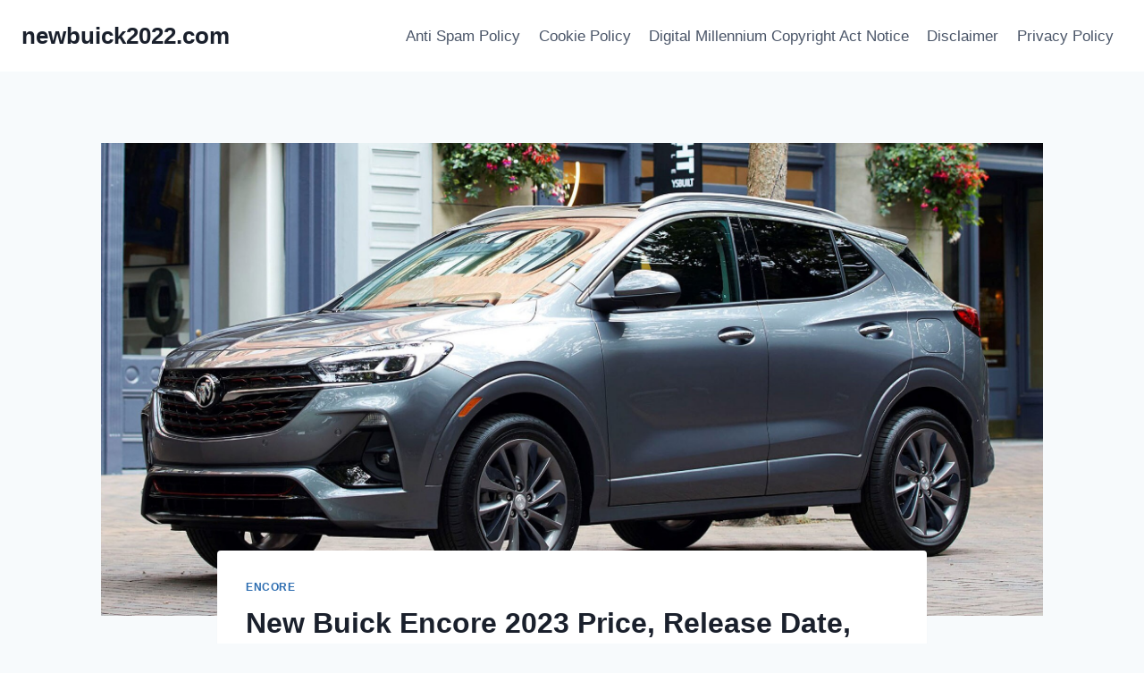

--- FILE ---
content_type: text/html; charset=UTF-8
request_url: https://newbuick2022.com/new-buick-encore-2023-price-release-date/
body_size: 16726
content:
<!doctype html>
<html lang="en-US" prefix="og: https://ogp.me/ns#" class="no-js" itemtype="https://schema.org/Blog" itemscope>
<head>
	<meta charset="UTF-8">
	<meta name="viewport" content="width=device-width, initial-scale=1, minimum-scale=1">
	
<!-- Search Engine Optimization by Rank Math - https://rankmath.com/ -->
<title>New Buick Encore 2023 Price, Release Date, Dimensions - newbuick2022.com</title>
<meta name="description" content="New Buick Encore 2023 Price, Release Date, Dimensions - The New Buick Encore 2023 Offered in before talked about two effectively-well toned adaptations, the"/>
<meta name="robots" content="index, follow, max-snippet:-1, max-video-preview:-1, max-image-preview:large"/>
<link rel="canonical" href="https://newbuick2022.com/new-buick-encore-2023-price-release-date/" />
<meta property="og:locale" content="en_US" />
<meta property="og:type" content="article" />
<meta property="og:title" content="New Buick Encore 2023 Price, Release Date, Dimensions" />
<meta property="og:description" content="New Buick Encore 2023 Price, Release Date, Dimensions - The New Buick Encore 2023 Offered in before talked about two effectively-well toned adaptations, the" />
<meta property="og:url" content="https://newbuick2022.com/new-buick-encore-2023-price-release-date/" />
<meta property="og:site_name" content="newbuick2022.com" />
<meta property="article:tag" content="buick Encore 2023 Awd" />
<meta property="article:tag" content="buick Encore 2023 Changes" />
<meta property="article:tag" content="buick Encore 2023 Colors" />
<meta property="article:tag" content="buick Encore 2023 Coupe" />
<meta property="article:tag" content="buick Encore 2023 Dimensions" />
<meta property="article:tag" content="buick Encore 2023 Engine" />
<meta property="article:tag" content="buick Encore 2023 For Sale" />
<meta property="article:tag" content="buick Encore 2023 Fuel Economy" />
<meta property="article:tag" content="buick Encore 2023 Gx" />
<meta property="article:tag" content="buick Encore 2023 Horsepower" />
<meta property="article:tag" content="buick Encore 2023 Hybrid" />
<meta property="article:tag" content="buick Encore 2023 Interior" />
<meta property="article:tag" content="buick Encore 2023 Price" />
<meta property="article:tag" content="buick Encore 2023 Release Date" />
<meta property="article:tag" content="buick Encore 2023 Reviews" />
<meta property="article:section" content="Encore" />
<meta property="og:image" content="https://newbuick2022.com/wp-content/uploads/2021/08/New-Buick-Encore-2023-Exterior.png" />
<meta property="og:image:secure_url" content="https://newbuick2022.com/wp-content/uploads/2021/08/New-Buick-Encore-2023-Exterior.png" />
<meta property="og:image:width" content="1086" />
<meta property="og:image:height" content="604" />
<meta property="og:image:alt" content="New Buick Encore 2023 Exterior" />
<meta property="og:image:type" content="image/png" />
<meta property="article:published_time" content="2024-07-08T04:29:38+00:00" />
<meta name="twitter:card" content="summary_large_image" />
<meta name="twitter:title" content="New Buick Encore 2023 Price, Release Date, Dimensions" />
<meta name="twitter:description" content="New Buick Encore 2023 Price, Release Date, Dimensions - The New Buick Encore 2023 Offered in before talked about two effectively-well toned adaptations, the" />
<meta name="twitter:image" content="https://newbuick2022.com/wp-content/uploads/2021/08/New-Buick-Encore-2023-Exterior.png" />
<meta name="twitter:label1" content="Written by" />
<meta name="twitter:data1" content="Cecelia H. Carney" />
<meta name="twitter:label2" content="Time to read" />
<meta name="twitter:data2" content="4 minutes" />
<script type="application/ld+json" class="rank-math-schema">{"@context":"https://schema.org","@graph":[{"@type":["Person","Organization"],"@id":"https://newbuick2022.com/#person","name":"gugun"},{"@type":"WebSite","@id":"https://newbuick2022.com/#website","url":"https://newbuick2022.com","name":"gugun","publisher":{"@id":"https://newbuick2022.com/#person"},"inLanguage":"en-US"},{"@type":"ImageObject","@id":"https://newbuick2022.com/wp-content/uploads/2021/08/New-Buick-Encore-2023-Exterior.png","url":"https://newbuick2022.com/wp-content/uploads/2021/08/New-Buick-Encore-2023-Exterior.png","width":"1086","height":"604","caption":"New Buick Encore 2023 Exterior","inLanguage":"en-US"},{"@type":"WebPage","@id":"https://newbuick2022.com/new-buick-encore-2023-price-release-date/#webpage","url":"https://newbuick2022.com/new-buick-encore-2023-price-release-date/","name":"New Buick Encore 2023 Price, Release Date, Dimensions - newbuick2022.com","datePublished":"2024-07-08T04:29:38+00:00","dateModified":"2024-07-08T04:29:38+00:00","isPartOf":{"@id":"https://newbuick2022.com/#website"},"primaryImageOfPage":{"@id":"https://newbuick2022.com/wp-content/uploads/2021/08/New-Buick-Encore-2023-Exterior.png"},"inLanguage":"en-US"},{"@type":"Person","@id":"https://newbuick2022.com/author/gugun/","name":"Cecelia H. Carney","url":"https://newbuick2022.com/author/gugun/","image":{"@type":"ImageObject","@id":"https://secure.gravatar.com/avatar/a7f16a8b3dfa59e9c54e20ba31f0034cbd3841e23a8841bce25b7966ece6a5bc?s=96&amp;d=mm&amp;r=g","url":"https://secure.gravatar.com/avatar/a7f16a8b3dfa59e9c54e20ba31f0034cbd3841e23a8841bce25b7966ece6a5bc?s=96&amp;d=mm&amp;r=g","caption":"Cecelia H. Carney","inLanguage":"en-US"}},{"@type":"BlogPosting","headline":"New Buick Encore 2023 Price, Release Date, Dimensions - newbuick2022.com","keywords":"New Buick Encore 2023","datePublished":"2024-07-08T04:29:38+00:00","dateModified":"2024-07-08T04:29:38+00:00","articleSection":"Encore","author":{"@id":"https://newbuick2022.com/author/gugun/","name":"Cecelia H. Carney"},"publisher":{"@id":"https://newbuick2022.com/#person"},"description":"New Buick Encore 2023 Price, Release Date, Dimensions - The New Buick Encore 2023 Offered in before talked about two effectively-well toned adaptations, the","name":"New Buick Encore 2023 Price, Release Date, Dimensions - newbuick2022.com","@id":"https://newbuick2022.com/new-buick-encore-2023-price-release-date/#richSnippet","isPartOf":{"@id":"https://newbuick2022.com/new-buick-encore-2023-price-release-date/#webpage"},"image":{"@id":"https://newbuick2022.com/wp-content/uploads/2021/08/New-Buick-Encore-2023-Exterior.png"},"inLanguage":"en-US","mainEntityOfPage":{"@id":"https://newbuick2022.com/new-buick-encore-2023-price-release-date/#webpage"}}]}</script>
<!-- /Rank Math WordPress SEO plugin -->

<link rel="alternate" type="application/rss+xml" title="newbuick2022.com &raquo; Feed" href="https://newbuick2022.com/feed/" />
<link rel="alternate" type="application/rss+xml" title="newbuick2022.com &raquo; Comments Feed" href="https://newbuick2022.com/comments/feed/" />
			<script>document.documentElement.classList.remove( 'no-js' );</script>
			<link rel="alternate" type="application/rss+xml" title="newbuick2022.com &raquo; New Buick Encore 2023 Price, Release Date, Dimensions Comments Feed" href="https://newbuick2022.com/new-buick-encore-2023-price-release-date/feed/" />
<link rel="alternate" title="oEmbed (JSON)" type="application/json+oembed" href="https://newbuick2022.com/wp-json/oembed/1.0/embed?url=https%3A%2F%2Fnewbuick2022.com%2Fnew-buick-encore-2023-price-release-date%2F" />
<link rel="alternate" title="oEmbed (XML)" type="text/xml+oembed" href="https://newbuick2022.com/wp-json/oembed/1.0/embed?url=https%3A%2F%2Fnewbuick2022.com%2Fnew-buick-encore-2023-price-release-date%2F&#038;format=xml" />
<style id='wp-img-auto-sizes-contain-inline-css'>
img:is([sizes=auto i],[sizes^="auto," i]){contain-intrinsic-size:3000px 1500px}
/*# sourceURL=wp-img-auto-sizes-contain-inline-css */
</style>
<style id='wp-emoji-styles-inline-css'>

	img.wp-smiley, img.emoji {
		display: inline !important;
		border: none !important;
		box-shadow: none !important;
		height: 1em !important;
		width: 1em !important;
		margin: 0 0.07em !important;
		vertical-align: -0.1em !important;
		background: none !important;
		padding: 0 !important;
	}
/*# sourceURL=wp-emoji-styles-inline-css */
</style>
<link rel='stylesheet' id='ez-toc-css' href='https://newbuick2022.com/wp-content/plugins/easy-table-of-contents/assets/css/screen.min.css?ver=2.0.79.2' media='all' />
<style id='ez-toc-inline-css'>
div#ez-toc-container .ez-toc-title {font-size: 120%;}div#ez-toc-container .ez-toc-title {font-weight: 500;}div#ez-toc-container ul li , div#ez-toc-container ul li a {font-size: 95%;}div#ez-toc-container ul li , div#ez-toc-container ul li a {font-weight: 500;}div#ez-toc-container nav ul ul li {font-size: 90%;}.ez-toc-box-title {font-weight: bold; margin-bottom: 10px; text-align: center; text-transform: uppercase; letter-spacing: 1px; color: #666; padding-bottom: 5px;position:absolute;top:-4%;left:5%;background-color: inherit;transition: top 0.3s ease;}.ez-toc-box-title.toc-closed {top:-25%;}
.ez-toc-container-direction {direction: ltr;}.ez-toc-counter ul{counter-reset: item ;}.ez-toc-counter nav ul li a::before {content: counters(item, '.', decimal) '. ';display: inline-block;counter-increment: item;flex-grow: 0;flex-shrink: 0;margin-right: .2em; float: left; }.ez-toc-widget-direction {direction: ltr;}.ez-toc-widget-container ul{counter-reset: item ;}.ez-toc-widget-container nav ul li a::before {content: counters(item, '.', decimal) '. ';display: inline-block;counter-increment: item;flex-grow: 0;flex-shrink: 0;margin-right: .2em; float: left; }
/*# sourceURL=ez-toc-inline-css */
</style>
<link rel='stylesheet' id='kadence-global-css' href='https://newbuick2022.com/wp-content/themes/kadence/assets/css/global.min.css?ver=1.2.27' media='all' />
<style id='kadence-global-inline-css'>
/* Kadence Base CSS */
:root{--global-palette1:#2B6CB0;--global-palette2:#215387;--global-palette3:#1A202C;--global-palette4:#2D3748;--global-palette5:#4A5568;--global-palette6:#718096;--global-palette7:#EDF2F7;--global-palette8:#F7FAFC;--global-palette9:#ffffff;--global-palette9rgb:255, 255, 255;--global-palette-highlight:var(--global-palette1);--global-palette-highlight-alt:var(--global-palette2);--global-palette-highlight-alt2:var(--global-palette9);--global-palette-btn-bg:var(--global-palette1);--global-palette-btn-bg-hover:var(--global-palette2);--global-palette-btn:var(--global-palette9);--global-palette-btn-hover:var(--global-palette9);--global-body-font-family:-apple-system,BlinkMacSystemFont,"Segoe UI",Roboto,Oxygen-Sans,Ubuntu,Cantarell,"Helvetica Neue",sans-serif, "Apple Color Emoji", "Segoe UI Emoji", "Segoe UI Symbol";--global-heading-font-family:inherit;--global-primary-nav-font-family:inherit;--global-fallback-font:sans-serif;--global-display-fallback-font:sans-serif;--global-content-width:1290px;--global-content-wide-width:calc(1290px + 230px);--global-content-narrow-width:842px;--global-content-edge-padding:1.5rem;--global-content-boxed-padding:2rem;--global-calc-content-width:calc(1290px - var(--global-content-edge-padding) - var(--global-content-edge-padding) );--wp--style--global--content-size:var(--global-calc-content-width);}.wp-site-blocks{--global-vw:calc( 100vw - ( 0.5 * var(--scrollbar-offset)));}body{background:var(--global-palette8);}body, input, select, optgroup, textarea{font-weight:400;font-size:17px;line-height:1.6;font-family:var(--global-body-font-family);color:var(--global-palette4);}.content-bg, body.content-style-unboxed .site{background:var(--global-palette9);}h1,h2,h3,h4,h5,h6{font-family:var(--global-heading-font-family);}h1{font-weight:700;font-size:32px;line-height:1.5;color:var(--global-palette3);}h2{font-weight:700;font-size:28px;line-height:1.5;color:var(--global-palette3);}h3{font-weight:700;font-size:24px;line-height:1.5;color:var(--global-palette3);}h4{font-weight:700;font-size:22px;line-height:1.5;color:var(--global-palette4);}h5{font-weight:700;font-size:20px;line-height:1.5;color:var(--global-palette4);}h6{font-weight:700;font-size:18px;line-height:1.5;color:var(--global-palette5);}.entry-hero .kadence-breadcrumbs{max-width:1290px;}.site-container, .site-header-row-layout-contained, .site-footer-row-layout-contained, .entry-hero-layout-contained, .comments-area, .alignfull > .wp-block-cover__inner-container, .alignwide > .wp-block-cover__inner-container{max-width:var(--global-content-width);}.content-width-narrow .content-container.site-container, .content-width-narrow .hero-container.site-container{max-width:var(--global-content-narrow-width);}@media all and (min-width: 1520px){.wp-site-blocks .content-container  .alignwide{margin-left:-115px;margin-right:-115px;width:unset;max-width:unset;}}@media all and (min-width: 1102px){.content-width-narrow .wp-site-blocks .content-container .alignwide{margin-left:-130px;margin-right:-130px;width:unset;max-width:unset;}}.content-style-boxed .wp-site-blocks .entry-content .alignwide{margin-left:calc( -1 * var( --global-content-boxed-padding ) );margin-right:calc( -1 * var( --global-content-boxed-padding ) );}.content-area{margin-top:5rem;margin-bottom:5rem;}@media all and (max-width: 1024px){.content-area{margin-top:3rem;margin-bottom:3rem;}}@media all and (max-width: 767px){.content-area{margin-top:2rem;margin-bottom:2rem;}}@media all and (max-width: 1024px){:root{--global-content-boxed-padding:2rem;}}@media all and (max-width: 767px){:root{--global-content-boxed-padding:1.5rem;}}.entry-content-wrap{padding:2rem;}@media all and (max-width: 1024px){.entry-content-wrap{padding:2rem;}}@media all and (max-width: 767px){.entry-content-wrap{padding:1.5rem;}}.entry.single-entry{box-shadow:0px 15px 15px -10px rgba(0,0,0,0.05);}.entry.loop-entry{box-shadow:0px 15px 15px -10px rgba(0,0,0,0.05);}.loop-entry .entry-content-wrap{padding:2rem;}@media all and (max-width: 1024px){.loop-entry .entry-content-wrap{padding:2rem;}}@media all and (max-width: 767px){.loop-entry .entry-content-wrap{padding:1.5rem;}}button, .button, .wp-block-button__link, input[type="button"], input[type="reset"], input[type="submit"], .fl-button, .elementor-button-wrapper .elementor-button, .wc-block-components-checkout-place-order-button, .wc-block-cart__submit{box-shadow:0px 0px 0px -7px rgba(0,0,0,0);}button:hover, button:focus, button:active, .button:hover, .button:focus, .button:active, .wp-block-button__link:hover, .wp-block-button__link:focus, .wp-block-button__link:active, input[type="button"]:hover, input[type="button"]:focus, input[type="button"]:active, input[type="reset"]:hover, input[type="reset"]:focus, input[type="reset"]:active, input[type="submit"]:hover, input[type="submit"]:focus, input[type="submit"]:active, .elementor-button-wrapper .elementor-button:hover, .elementor-button-wrapper .elementor-button:focus, .elementor-button-wrapper .elementor-button:active, .wc-block-cart__submit:hover{box-shadow:0px 15px 25px -7px rgba(0,0,0,0.1);}.kb-button.kb-btn-global-outline.kb-btn-global-inherit{padding-top:calc(px - 2px);padding-right:calc(px - 2px);padding-bottom:calc(px - 2px);padding-left:calc(px - 2px);}@media all and (min-width: 1025px){.transparent-header .entry-hero .entry-hero-container-inner{padding-top:80px;}}@media all and (max-width: 1024px){.mobile-transparent-header .entry-hero .entry-hero-container-inner{padding-top:80px;}}@media all and (max-width: 767px){.mobile-transparent-header .entry-hero .entry-hero-container-inner{padding-top:80px;}}.entry-hero.post-hero-section .entry-header{min-height:200px;}
/* Kadence Header CSS */
@media all and (max-width: 1024px){.mobile-transparent-header #masthead{position:absolute;left:0px;right:0px;z-index:100;}.kadence-scrollbar-fixer.mobile-transparent-header #masthead{right:var(--scrollbar-offset,0);}.mobile-transparent-header #masthead, .mobile-transparent-header .site-top-header-wrap .site-header-row-container-inner, .mobile-transparent-header .site-main-header-wrap .site-header-row-container-inner, .mobile-transparent-header .site-bottom-header-wrap .site-header-row-container-inner{background:transparent;}.site-header-row-tablet-layout-fullwidth, .site-header-row-tablet-layout-standard{padding:0px;}}@media all and (min-width: 1025px){.transparent-header #masthead{position:absolute;left:0px;right:0px;z-index:100;}.transparent-header.kadence-scrollbar-fixer #masthead{right:var(--scrollbar-offset,0);}.transparent-header #masthead, .transparent-header .site-top-header-wrap .site-header-row-container-inner, .transparent-header .site-main-header-wrap .site-header-row-container-inner, .transparent-header .site-bottom-header-wrap .site-header-row-container-inner{background:transparent;}}.site-branding{padding:0px 0px 0px 0px;}.site-branding .site-title{font-weight:700;font-size:26px;line-height:1.2;color:var(--global-palette3);}#masthead, #masthead .kadence-sticky-header.item-is-fixed:not(.item-at-start):not(.site-header-row-container):not(.site-main-header-wrap), #masthead .kadence-sticky-header.item-is-fixed:not(.item-at-start) > .site-header-row-container-inner{background:#ffffff;}.site-main-header-inner-wrap{min-height:80px;}.header-navigation[class*="header-navigation-style-underline"] .header-menu-container.primary-menu-container>ul>li>a:after{width:calc( 100% - 1.2em);}.main-navigation .primary-menu-container > ul > li.menu-item > a{padding-left:calc(1.2em / 2);padding-right:calc(1.2em / 2);padding-top:0.6em;padding-bottom:0.6em;color:var(--global-palette5);}.main-navigation .primary-menu-container > ul > li.menu-item .dropdown-nav-special-toggle{right:calc(1.2em / 2);}.main-navigation .primary-menu-container > ul > li.menu-item > a:hover{color:var(--global-palette-highlight);}.main-navigation .primary-menu-container > ul > li.menu-item.current-menu-item > a{color:var(--global-palette3);}.header-navigation .header-menu-container ul ul.sub-menu, .header-navigation .header-menu-container ul ul.submenu{background:var(--global-palette3);box-shadow:0px 2px 13px 0px rgba(0,0,0,0.1);}.header-navigation .header-menu-container ul ul li.menu-item, .header-menu-container ul.menu > li.kadence-menu-mega-enabled > ul > li.menu-item > a{border-bottom:1px solid rgba(255,255,255,0.1);}.header-navigation .header-menu-container ul ul li.menu-item > a{width:200px;padding-top:1em;padding-bottom:1em;color:var(--global-palette8);font-size:12px;}.header-navigation .header-menu-container ul ul li.menu-item > a:hover{color:var(--global-palette9);background:var(--global-palette4);}.header-navigation .header-menu-container ul ul li.menu-item.current-menu-item > a{color:var(--global-palette9);background:var(--global-palette4);}.mobile-toggle-open-container .menu-toggle-open, .mobile-toggle-open-container .menu-toggle-open:focus{color:var(--global-palette5);padding:0.4em 0.6em 0.4em 0.6em;font-size:14px;}.mobile-toggle-open-container .menu-toggle-open.menu-toggle-style-bordered{border:1px solid currentColor;}.mobile-toggle-open-container .menu-toggle-open .menu-toggle-icon{font-size:20px;}.mobile-toggle-open-container .menu-toggle-open:hover, .mobile-toggle-open-container .menu-toggle-open:focus-visible{color:var(--global-palette-highlight);}.mobile-navigation ul li{font-size:14px;}.mobile-navigation ul li a{padding-top:1em;padding-bottom:1em;}.mobile-navigation ul li > a, .mobile-navigation ul li.menu-item-has-children > .drawer-nav-drop-wrap{color:var(--global-palette8);}.mobile-navigation ul li.current-menu-item > a, .mobile-navigation ul li.current-menu-item.menu-item-has-children > .drawer-nav-drop-wrap{color:var(--global-palette-highlight);}.mobile-navigation ul li.menu-item-has-children .drawer-nav-drop-wrap, .mobile-navigation ul li:not(.menu-item-has-children) a{border-bottom:1px solid rgba(255,255,255,0.1);}.mobile-navigation:not(.drawer-navigation-parent-toggle-true) ul li.menu-item-has-children .drawer-nav-drop-wrap button{border-left:1px solid rgba(255,255,255,0.1);}#mobile-drawer .drawer-header .drawer-toggle{padding:0.6em 0.15em 0.6em 0.15em;font-size:24px;}
/* Kadence Footer CSS */
.site-bottom-footer-inner-wrap{padding-top:30px;padding-bottom:30px;grid-column-gap:30px;}.site-bottom-footer-inner-wrap .widget{margin-bottom:30px;}.site-bottom-footer-inner-wrap .site-footer-section:not(:last-child):after{right:calc(-30px / 2);}
/*# sourceURL=kadence-global-inline-css */
</style>
<link rel='stylesheet' id='kadence-header-css' href='https://newbuick2022.com/wp-content/themes/kadence/assets/css/header.min.css?ver=1.2.27' media='all' />
<link rel='stylesheet' id='kadence-content-css' href='https://newbuick2022.com/wp-content/themes/kadence/assets/css/content.min.css?ver=1.2.27' media='all' />
<link rel='stylesheet' id='kadence-related-posts-css' href='https://newbuick2022.com/wp-content/themes/kadence/assets/css/related-posts.min.css?ver=1.2.27' media='all' />
<link rel='stylesheet' id='kad-splide-css' href='https://newbuick2022.com/wp-content/themes/kadence/assets/css/kadence-splide.min.css?ver=1.2.27' media='all' />
<link rel='stylesheet' id='kadence-footer-css' href='https://newbuick2022.com/wp-content/themes/kadence/assets/css/footer.min.css?ver=1.2.27' media='all' />
<link rel='stylesheet' id='kadence-rankmath-css' href='https://newbuick2022.com/wp-content/themes/kadence/assets/css/rankmath.min.css?ver=1.2.27' media='all' />
<script src="https://newbuick2022.com/wp-includes/js/jquery/jquery.min.js?ver=3.7.1" id="jquery-core-js"></script>
<script src="https://newbuick2022.com/wp-includes/js/jquery/jquery-migrate.min.js?ver=3.4.1" id="jquery-migrate-js"></script>
<script id="jquery-js-after">
jQuery(document).ready(function() {
	jQuery(".e850f02451e2247e996d8a6d57128b09").click(function() {
		jQuery.post(
			"https://newbuick2022.com/wp-admin/admin-ajax.php", {
				"action": "quick_adsense_onpost_ad_click",
				"quick_adsense_onpost_ad_index": jQuery(this).attr("data-index"),
				"quick_adsense_nonce": "5f431a7326",
			}, function(response) { }
		);
	});
});

//# sourceURL=jquery-js-after
</script>
<link rel="https://api.w.org/" href="https://newbuick2022.com/wp-json/" /><link rel="alternate" title="JSON" type="application/json" href="https://newbuick2022.com/wp-json/wp/v2/posts/962" /><link rel="EditURI" type="application/rsd+xml" title="RSD" href="https://newbuick2022.com/xmlrpc.php?rsd" />
<meta name="generator" content="WordPress 6.9" />
<link rel='shortlink' href='https://newbuick2022.com/?p=962' />
<meta name="msvalidate.01" content="92F91CB59BBF665B21DAB3105A461A2D" />


<meta name="google-site-verification" content="r6AbqiL5k3nkDoQWH5q5rPyk6NfiA5JmgBtm9uxPmXo" /><link rel="pingback" href="https://newbuick2022.com/xmlrpc.php"></head>

<body class="wp-singular post-template-default single single-post postid-962 single-format-standard wp-embed-responsive wp-theme-kadence footer-on-bottom hide-focus-outline link-style-standard content-title-style-normal content-width-narrow content-style-boxed content-vertical-padding-show non-transparent-header mobile-non-transparent-header">
<div id="wrapper" class="site wp-site-blocks">
			<a class="skip-link screen-reader-text scroll-ignore" href="#main">Skip to content</a>
		<header id="masthead" class="site-header" role="banner" itemtype="https://schema.org/WPHeader" itemscope>
	<div id="main-header" class="site-header-wrap">
		<div class="site-header-inner-wrap">
			<div class="site-header-upper-wrap">
				<div class="site-header-upper-inner-wrap">
					<div class="site-main-header-wrap site-header-row-container site-header-focus-item site-header-row-layout-standard" data-section="kadence_customizer_header_main">
	<div class="site-header-row-container-inner">
				<div class="site-container">
			<div class="site-main-header-inner-wrap site-header-row site-header-row-has-sides site-header-row-no-center">
									<div class="site-header-main-section-left site-header-section site-header-section-left">
						<div class="site-header-item site-header-focus-item" data-section="title_tagline">
	<div class="site-branding branding-layout-standard"><a class="brand" href="https://newbuick2022.com/" rel="home"><div class="site-title-wrap"><p class="site-title">newbuick2022.com</p></div></a></div></div><!-- data-section="title_tagline" -->
					</div>
																	<div class="site-header-main-section-right site-header-section site-header-section-right">
						<div class="site-header-item site-header-focus-item site-header-item-main-navigation header-navigation-layout-stretch-false header-navigation-layout-fill-stretch-false" data-section="kadence_customizer_primary_navigation">
	    <nav id="site-navigation" class="main-navigation header-navigation hover-to-open nav--toggle-sub header-navigation-style-standard header-navigation-dropdown-animation-none" role="navigation" aria-label="Primary Navigation">
            <div class="primary-menu-container header-menu-container">
    <ul id="primary-menu" class="menu"><li class="menu-item page-item-15"><a href="https://newbuick2022.com/anti-spam-policy/">Anti Spam Policy</a></li><li class="menu-item page-item-12"><a href="https://newbuick2022.com/cookie-policy/">Cookie Policy</a></li><li class="menu-item page-item-14"><a href="https://newbuick2022.com/digital-millennium-copyright-act-notice/">Digital Millennium Copyright Act Notice</a></li><li class="menu-item page-item-13"><a href="https://newbuick2022.com/disclaimer/">Disclaimer</a></li><li class="menu-item page-item-10"><a href="https://newbuick2022.com/privacy-policy/">Privacy Policy</a></li></ul>        </div>
    </nav><!-- #site-navigation -->
    </div><!-- data-section="primary_navigation" -->
					</div>
							</div>
		</div>
	</div>
</div>
				</div>
			</div>
					</div>
	</div>
	
<div id="mobile-header" class="site-mobile-header-wrap">
	<div class="site-header-inner-wrap">
		<div class="site-header-upper-wrap">
			<div class="site-header-upper-inner-wrap">
			<div class="site-main-header-wrap site-header-focus-item site-header-row-layout-standard site-header-row-tablet-layout-default site-header-row-mobile-layout-default ">
	<div class="site-header-row-container-inner">
		<div class="site-container">
			<div class="site-main-header-inner-wrap site-header-row site-header-row-has-sides site-header-row-no-center">
									<div class="site-header-main-section-left site-header-section site-header-section-left">
						<div class="site-header-item site-header-focus-item" data-section="title_tagline">
	<div class="site-branding mobile-site-branding branding-layout-standard branding-tablet-layout-inherit branding-mobile-layout-inherit"><a class="brand" href="https://newbuick2022.com/" rel="home"><div class="site-title-wrap"><div class="site-title vs-md-false">newbuick2022.com</div></div></a></div></div><!-- data-section="title_tagline" -->
					</div>
																	<div class="site-header-main-section-right site-header-section site-header-section-right">
						<div class="site-header-item site-header-focus-item site-header-item-navgation-popup-toggle" data-section="kadence_customizer_mobile_trigger">
		<div class="mobile-toggle-open-container">
						<button id="mobile-toggle" class="menu-toggle-open drawer-toggle menu-toggle-style-default" aria-label="Open menu" data-toggle-target="#mobile-drawer" data-toggle-body-class="showing-popup-drawer-from-right" aria-expanded="false" data-set-focus=".menu-toggle-close"
					>
						<span class="menu-toggle-icon"><span class="kadence-svg-iconset"><svg aria-hidden="true" class="kadence-svg-icon kadence-menu-svg" fill="currentColor" version="1.1" xmlns="http://www.w3.org/2000/svg" width="24" height="24" viewBox="0 0 24 24"><title>Toggle Menu</title><path d="M3 13h18c0.552 0 1-0.448 1-1s-0.448-1-1-1h-18c-0.552 0-1 0.448-1 1s0.448 1 1 1zM3 7h18c0.552 0 1-0.448 1-1s-0.448-1-1-1h-18c-0.552 0-1 0.448-1 1s0.448 1 1 1zM3 19h18c0.552 0 1-0.448 1-1s-0.448-1-1-1h-18c-0.552 0-1 0.448-1 1s0.448 1 1 1z"></path>
				</svg></span></span>
		</button>
	</div>
	</div><!-- data-section="mobile_trigger" -->
					</div>
							</div>
		</div>
	</div>
</div>
			</div>
		</div>
			</div>
</div>
</header><!-- #masthead -->

	<div id="inner-wrap" class="wrap kt-clear">
		<div id="primary" class="content-area">
	<div class="content-container site-container">
		<main id="main" class="site-main" role="main">
						<div class="content-wrap">
					<div class="post-thumbnail article-post-thumbnail kadence-thumbnail-position-behind alignwide kadence-thumbnail-ratio-2-3">
		<div class="post-thumbnail-inner">
			<img width="1086" height="604" src="https://newbuick2022.com/wp-content/uploads/2021/08/New-Buick-Encore-2023-Exterior.png" class="post-top-featured wp-post-image" alt="New Buick Encore 2023 Exterior" decoding="async" fetchpriority="high" srcset="https://newbuick2022.com/wp-content/uploads/2021/08/New-Buick-Encore-2023-Exterior.png 1086w, https://newbuick2022.com/wp-content/uploads/2021/08/New-Buick-Encore-2023-Exterior-300x167.png 300w, https://newbuick2022.com/wp-content/uploads/2021/08/New-Buick-Encore-2023-Exterior-1024x570.png 1024w, https://newbuick2022.com/wp-content/uploads/2021/08/New-Buick-Encore-2023-Exterior-768x427.png 768w" sizes="(max-width: 1086px) 100vw, 1086px" />		</div>
	</div><!-- .post-thumbnail -->
			<article id="post-962" class="entry content-bg single-entry post-962 post type-post status-publish format-standard has-post-thumbnail hentry category-encore tag-buick-encore-2023-awd tag-buick-encore-2023-changes tag-buick-encore-2023-colors tag-buick-encore-2023-coupe tag-buick-encore-2023-dimensions tag-buick-encore-2023-engine tag-buick-encore-2023-for-sale tag-buick-encore-2023-fuel-economy tag-buick-encore-2023-gx tag-buick-encore-2023-horsepower tag-buick-encore-2023-hybrid tag-buick-encore-2023-interior tag-buick-encore-2023-price tag-buick-encore-2023-release-date tag-buick-encore-2023-reviews">
	<div class="entry-content-wrap">
		<header class="entry-header post-title title-align-inherit title-tablet-align-inherit title-mobile-align-inherit">
			<div class="entry-taxonomies">
			<span class="category-links term-links category-style-normal">
				<a href="https://newbuick2022.com/category/encore/" rel="tag">Encore</a>			</span>
		</div><!-- .entry-taxonomies -->
		<h1 class="entry-title">New Buick Encore 2023 Price, Release Date, Dimensions</h1><div class="entry-meta entry-meta-divider-dot">
	<span class="posted-by"><span class="meta-label">By</span><span class="author vcard"><a class="url fn n" href="https://newbuick2022.com/author/gugun/">Cecelia H. Carney</a></span></span>					<span class="posted-on">
						<time class="entry-date published updated" datetime="2024-07-08T04:29:38+00:00" itemprop="dateModified">July 8, 2024</time>					</span>
					</div><!-- .entry-meta -->
</header><!-- .entry-header -->

<div class="entry-content single-content">
	<p style="text-align: justify;"><strong><a href="https://newbuick2022.com/" target="_blank" rel="noopener">New Buick Encore 2023 Price, Release Date, Dimensions</a></strong> &#8211; The New <strong>Buick Encore 2023</strong> Offered in before talked about two effectively-well toned adaptations, the actual 1SV and Wished for, selling price tag for these sorts of different out of an MSRP with $24,195 &#8211; $25,595. Typical about the reduce-lower setup, the powertrain section receives a little treatment method when using the 153-hp device getting squashed totally to make a pathway for your standard but usually underpowered 138 hp 1.4L turbocharged engine.</p>
<p style="text-align: justify;">Furthermore, the actual 2023 Buick Encore may very well be releasing onward collisions inform. Safety-II provides Apple CarPlay, wi-fi Android os operating system mobile phone Wise, and Sirius XM satellite send as regular. You will learn an original list of currently additional colorations and pieces, for instance, QuietTuning design, toughness moon-rooftop, premium Effectively carefully guided lighting factors, the outer lining of the experience-changing tires, and custom-made-manufactured and powerful use connection with a Buick infotainment procedure.</p>
<div id="ez-toc-container" class="ez-toc-v2_0_79_2 counter-hierarchy ez-toc-counter ez-toc-grey ez-toc-container-direction">
<p class="ez-toc-title" style="cursor:inherit">Table of Contents</p>
<label for="ez-toc-cssicon-toggle-item-69742eb49ad4d" class="ez-toc-cssicon-toggle-label"><span class=""><span class="eztoc-hide" style="display:none;">Toggle</span><span class="ez-toc-icon-toggle-span"><svg style="fill: #999;color:#999" xmlns="http://www.w3.org/2000/svg" class="list-377408" width="20px" height="20px" viewBox="0 0 24 24" fill="none"><path d="M6 6H4v2h2V6zm14 0H8v2h12V6zM4 11h2v2H4v-2zm16 0H8v2h12v-2zM4 16h2v2H4v-2zm16 0H8v2h12v-2z" fill="currentColor"></path></svg><svg style="fill: #999;color:#999" class="arrow-unsorted-368013" xmlns="http://www.w3.org/2000/svg" width="10px" height="10px" viewBox="0 0 24 24" version="1.2" baseProfile="tiny"><path d="M18.2 9.3l-6.2-6.3-6.2 6.3c-.2.2-.3.4-.3.7s.1.5.3.7c.2.2.4.3.7.3h11c.3 0 .5-.1.7-.3.2-.2.3-.5.3-.7s-.1-.5-.3-.7zM5.8 14.7l6.2 6.3 6.2-6.3c.2-.2.3-.5.3-.7s-.1-.5-.3-.7c-.2-.2-.4-.3-.7-.3h-11c-.3 0-.5.1-.7.3-.2.2-.3.5-.3.7s.1.5.3.7z"/></svg></span></span></label><input type="checkbox"  id="ez-toc-cssicon-toggle-item-69742eb49ad4d"  aria-label="Toggle" /><nav><ul class='ez-toc-list ez-toc-list-level-1 ' ><li class='ez-toc-page-1 ez-toc-heading-level-2'><a class="ez-toc-link ez-toc-heading-1" href="#New_Buick_Encore_2023_Redesign" >New Buick Encore 2023 Redesign</a><ul class='ez-toc-list-level-3' ><li class='ez-toc-heading-level-3'><a class="ez-toc-link ez-toc-heading-2" href="#Exterior_Design" >Exterior Design</a></li><li class='ez-toc-page-1 ez-toc-heading-level-3'><a class="ez-toc-link ez-toc-heading-3" href="#Interior_Design" >Interior Design</a></li></ul></li><li class='ez-toc-page-1 ez-toc-heading-level-2'><a class="ez-toc-link ez-toc-heading-4" href="#New_Buick_Encore_2023_Engine" >New Buick Encore 2023 Engine</a></li><li class='ez-toc-page-1 ez-toc-heading-level-2'><a class="ez-toc-link ez-toc-heading-5" href="#New_Buick_Encore_2023_Release_Date_And_Price" >New Buick Encore 2023 Release Date And Price</a></li></ul></nav></div>
<h2 style="text-align: justify;"><span class="ez-toc-section" id="New_Buick_Encore_2023_Redesign"></span>New Buick Encore 2023 Redesign<span class="ez-toc-section-end"></span></h2>
<h3 style="text-align: justify;"><span class="ez-toc-section" id="Exterior_Design"></span>Exterior Design<span class="ez-toc-section-end"></span></h3>
<p style="text-align: justify;">The Brand New <strong><a href="https://newbuick2022.com/new-buick-encore-2023-price-release-date-dimensions" target="_blank" rel="noopener">Buick Encore 2023</a></strong>, alongside the 2023 Encore GX, delivers the shutdown inside the small but a lot-essential exterior up-time period. The practical and developed exterior top-rated facet in your own 2023 Buick Encore, besides the physical fitness hood wrinkles, presents it a little bit modern-day feel, along with the different lighting, offers it an absolutely a lot more beautiful looks in comparison to its rivalry.</p>
<figure id="attachment_971" aria-describedby="caption-attachment-971" style="width: 700px" class="wp-caption aligncenter"><a href="https://newbuick2022.com/wp-content/uploads/2021/08/New-Buick-Encore-2023-Exterior.png"><img decoding="async" class="wp-image-971" src="https://newbuick2022.com/wp-content/uploads/2021/08/New-Buick-Encore-2023-Exterior.png" alt="New Buick Encore 2023 Exterior" width="700" height="389" srcset="https://newbuick2022.com/wp-content/uploads/2021/08/New-Buick-Encore-2023-Exterior.png 1086w, https://newbuick2022.com/wp-content/uploads/2021/08/New-Buick-Encore-2023-Exterior-300x167.png 300w, https://newbuick2022.com/wp-content/uploads/2021/08/New-Buick-Encore-2023-Exterior-1024x570.png 1024w, https://newbuick2022.com/wp-content/uploads/2021/08/New-Buick-Encore-2023-Exterior-768x427.png 768w" sizes="(max-width: 700px) 100vw, 700px" /></a><figcaption id="caption-attachment-971" class="wp-caption-text">New Buick Encore 2023 Exterior</figcaption></figure>
<p style="text-align: justify;">Particular abrasions and creases are a large crossover area, utilizing a continuous tough beltline that establishes straight for almost any rear steer clear of and world comprehensive web internet streaming inside the taillights. Put into that, after you provide the Process along with the Encore GX version because of the existing Sport Touring provides, you find the gloss-dim shaded taken care of rooftop and also desirable 18-ins gloss rims.</p>
<h3 style="text-align: justify;"><span class="ez-toc-section" id="Interior_Design"></span>Interior Design<span class="ez-toc-section-end"></span></h3>
<p style="text-align: justify;">The Brand New Buick Encore 2023 attracts lots of simple changes inside of it. Your 2023 Buick Encore items a higher-top quality standard dash dinner table region and interior place. Your interior cabin can be eye-catching, with all the seating getting over the adequate area to seating five standard-dimension created ups pleasantly. Despite the easiest wheelbase away from them, it will make a quality location in crossover principles.</p>
<figure id="attachment_970" aria-describedby="caption-attachment-970" style="width: 700px" class="wp-caption aligncenter"><a href="https://newbuick2022.com/wp-content/uploads/2021/08/New-Buick-Encore-2023-Interior.png"><img decoding="async" class="wp-image-970" src="https://newbuick2022.com/wp-content/uploads/2021/08/New-Buick-Encore-2023-Interior.png" alt="New Buick Encore 2023 Interior" width="700" height="346" srcset="https://newbuick2022.com/wp-content/uploads/2021/08/New-Buick-Encore-2023-Interior.png 1194w, https://newbuick2022.com/wp-content/uploads/2021/08/New-Buick-Encore-2023-Interior-300x148.png 300w, https://newbuick2022.com/wp-content/uploads/2021/08/New-Buick-Encore-2023-Interior-1024x506.png 1024w, https://newbuick2022.com/wp-content/uploads/2021/08/New-Buick-Encore-2023-Interior-768x379.png 768w" sizes="(max-width: 700px) 100vw, 700px" /></a><figcaption id="caption-attachment-970" class="wp-caption-text">New Buick Encore 2023 Interior</figcaption></figure>
<p style="text-align: justify;">With simply two trims this specific age total, the resting is usually draped in solely standard artificial leather material on each one of them, making use of the leading segment recliners, getting digitally changeable handles, so that as effectively, added to that, it gives hot manages, relating to this work all around.</p>
<p style="text-align: justify;">On the other hand, your 2023 Buick Encore promotions, in addition to the prior iterations&#8217; blunders, utilizing an impressive 8? diagonal Buick infotainment method, creating touchscreen technological innovation and music-triggered abilities.</p>
<h2 style="text-align: justify;"><span class="ez-toc-section" id="New_Buick_Encore_2023_Engine"></span>New Buick Encore 2023 Engine<span class="ez-toc-section-end"></span></h2>
<p style="text-align: justify;">The Brand New Buick Encore 2023 can happen provided with the only engine method offered for 2023, any 1.4L turbocharged engine that will churn out 138 hp as well as 148 lb-feet. Suitable levels <strong><a href="https://en.wikipedia.org/wiki/Torque" target="_blank" rel="noopener">torque</a> </strong>is conducted inside of the lessen rev audio and tunes class on their own around the banking account of your powerful turbocharged engine.</p>
<p style="text-align: justify;">Pick the Ideal clip, plus the standard 6-speed auto transmission, is much more than capable to mail out the majority of electricity for all from the rims to get an excessive velocity and impressive driving a vehicle a car familiarity with the Encore. The actual 2023 Buick Encore could get to 60 Miles per hour in the standstill in only 9. only a couple of occasions.</p>
<figure id="attachment_972" aria-describedby="caption-attachment-972" style="width: 700px" class="wp-caption aligncenter"><a href="https://newbuick2022.com/wp-content/uploads/2021/08/New-Buick-Encore-2023-Engine.png"><img loading="lazy" decoding="async" class="wp-image-972" src="https://newbuick2022.com/wp-content/uploads/2021/08/New-Buick-Encore-2023-Engine.png" alt="New Buick Encore 2023 Engine" width="700" height="431" srcset="https://newbuick2022.com/wp-content/uploads/2021/08/New-Buick-Encore-2023-Engine.png 975w, https://newbuick2022.com/wp-content/uploads/2021/08/New-Buick-Encore-2023-Engine-300x185.png 300w, https://newbuick2022.com/wp-content/uploads/2021/08/New-Buick-Encore-2023-Engine-768x473.png 768w, https://newbuick2022.com/wp-content/uploads/2021/08/New-Buick-Encore-2023-Engine-324x200.png 324w" sizes="auto, (max-width: 700px) 100vw, 700px" /></a><figcaption id="caption-attachment-972" class="wp-caption-text">New Buick Encore 2023 Engine</figcaption></figure>
<p style="text-align: justify;">Moreover, its activities have the same particular variety of braking strategies as with the 2023 assortment. It is 11.8-&#8221; entrance aspect portion braking plan rotors, as well as 10.6-ins lumbar region braking procedure rotors, are required to usher through the important 1.6-ton 2023 Buick Encore right into a determined standstill from 60 Miles per hour within just 126 feet.</p>
<p style="text-align: justify;">Regarding the excellent looking after opportunities like directing and suspensions create, Buick Encore will likely be obtaining close up employing an individual admittance revocation plus a stabilizer firm. Also, to deliver more personal-self confidence on icy, moist, or infrequent highways, Buick Encore was likely to assimilate and provide you with&#8217; Stabilitrak,&#8217; which in turn in a short time intervenes in the event its inner thoughts reject coaching.</p>
<h2 style="text-align: justify;"><span class="ez-toc-section" id="New_Buick_Encore_2023_Release_Date_And_Price"></span>New Buick Encore 2023 Release Date And Price<span class="ez-toc-section-end"></span></h2>
<p style="text-align: justify;">Are available all of your 12 months roughly 2023, Buick secures to squash its comprehensive sedan variety and have the Basic activities energy cars to operate the business. The New Buick Encore 2023 can be an On-Great deal now. Highly regarded via an MSRP of $24,195, the actual trims are lowered Bottom part levels and $25,595 Chosen difference. Offered in the same way FWD plus AWD (which rates an extra $600), a 2023 Encore gets to be a 1.4L turbocharged 138 hp-commence-up.</p>
<!--CusAds0-->
<div style="font-size: 0px; height: 0px; line-height: 0px; margin: 0; padding: 0; clear: both;"></div></div><!-- .entry-content -->
<footer class="entry-footer">
	<div class="entry-tags">
	<span class="tags-links">
		<span class="tags-label screen-reader-text">
			Post Tags:		</span>
		<a href=https://newbuick2022.com/tag/buick-encore-2023-awd/ title="buick Encore 2023 Awd" class="tag-link tag-item-buick-encore-2023-awd" rel="tag"><span class="tag-hash">#</span>buick Encore 2023 Awd</a><a href=https://newbuick2022.com/tag/buick-encore-2023-changes/ title="buick Encore 2023 Changes" class="tag-link tag-item-buick-encore-2023-changes" rel="tag"><span class="tag-hash">#</span>buick Encore 2023 Changes</a><a href=https://newbuick2022.com/tag/buick-encore-2023-colors/ title="buick Encore 2023 Colors" class="tag-link tag-item-buick-encore-2023-colors" rel="tag"><span class="tag-hash">#</span>buick Encore 2023 Colors</a><a href=https://newbuick2022.com/tag/buick-encore-2023-coupe/ title="buick Encore 2023 Coupe" class="tag-link tag-item-buick-encore-2023-coupe" rel="tag"><span class="tag-hash">#</span>buick Encore 2023 Coupe</a><a href=https://newbuick2022.com/tag/buick-encore-2023-dimensions/ title="buick Encore 2023 Dimensions" class="tag-link tag-item-buick-encore-2023-dimensions" rel="tag"><span class="tag-hash">#</span>buick Encore 2023 Dimensions</a><a href=https://newbuick2022.com/tag/buick-encore-2023-engine/ title="buick Encore 2023 Engine" class="tag-link tag-item-buick-encore-2023-engine" rel="tag"><span class="tag-hash">#</span>buick Encore 2023 Engine</a><a href=https://newbuick2022.com/tag/buick-encore-2023-for-sale/ title="buick Encore 2023 For Sale" class="tag-link tag-item-buick-encore-2023-for-sale" rel="tag"><span class="tag-hash">#</span>buick Encore 2023 For Sale</a><a href=https://newbuick2022.com/tag/buick-encore-2023-fuel-economy/ title="buick Encore 2023 Fuel Economy" class="tag-link tag-item-buick-encore-2023-fuel-economy" rel="tag"><span class="tag-hash">#</span>buick Encore 2023 Fuel Economy</a><a href=https://newbuick2022.com/tag/buick-encore-2023-gx/ title="buick Encore 2023 Gx" class="tag-link tag-item-buick-encore-2023-gx" rel="tag"><span class="tag-hash">#</span>buick Encore 2023 Gx</a><a href=https://newbuick2022.com/tag/buick-encore-2023-horsepower/ title="buick Encore 2023 Horsepower" class="tag-link tag-item-buick-encore-2023-horsepower" rel="tag"><span class="tag-hash">#</span>buick Encore 2023 Horsepower</a><a href=https://newbuick2022.com/tag/buick-encore-2023-hybrid/ title="buick Encore 2023 Hybrid" class="tag-link tag-item-buick-encore-2023-hybrid" rel="tag"><span class="tag-hash">#</span>buick Encore 2023 Hybrid</a><a href=https://newbuick2022.com/tag/buick-encore-2023-interior/ title="buick Encore 2023 Interior" class="tag-link tag-item-buick-encore-2023-interior" rel="tag"><span class="tag-hash">#</span>buick Encore 2023 Interior</a><a href=https://newbuick2022.com/tag/buick-encore-2023-price/ title="buick Encore 2023 Price" class="tag-link tag-item-buick-encore-2023-price" rel="tag"><span class="tag-hash">#</span>buick Encore 2023 Price</a><a href=https://newbuick2022.com/tag/buick-encore-2023-release-date/ title="buick Encore 2023 Release Date" class="tag-link tag-item-buick-encore-2023-release-date" rel="tag"><span class="tag-hash">#</span>buick Encore 2023 Release Date</a><a href=https://newbuick2022.com/tag/buick-encore-2023-reviews/ title="buick Encore 2023 Reviews" class="tag-link tag-item-buick-encore-2023-reviews" rel="tag"><span class="tag-hash">#</span>buick Encore 2023 Reviews</a>	</span>
</div><!-- .entry-tags -->
</footer><!-- .entry-footer -->
	</div>
</article><!-- #post-962 -->


	<nav class="navigation post-navigation" aria-label="Posts">
		<h2 class="screen-reader-text">Post navigation</h2>
		<div class="nav-links"><div class="nav-previous"><a href="https://newbuick2022.com/new-buick-enclave-2023-specs-colors-release-date/" rel="prev"><div class="post-navigation-sub"><small><span class="kadence-svg-iconset svg-baseline"><svg aria-hidden="true" class="kadence-svg-icon kadence-arrow-left-alt-svg" fill="currentColor" version="1.1" xmlns="http://www.w3.org/2000/svg" width="29" height="28" viewBox="0 0 29 28"><title>Previous</title><path d="M28 12.5v3c0 0.281-0.219 0.5-0.5 0.5h-19.5v3.5c0 0.203-0.109 0.375-0.297 0.453s-0.391 0.047-0.547-0.078l-6-5.469c-0.094-0.094-0.156-0.219-0.156-0.359v0c0-0.141 0.063-0.281 0.156-0.375l6-5.531c0.156-0.141 0.359-0.172 0.547-0.094 0.172 0.078 0.297 0.25 0.297 0.453v3.5h19.5c0.281 0 0.5 0.219 0.5 0.5z"></path>
				</svg></span>Previous</small></div>New Buick Enclave 2023 Specs, Colors, Release Date</a></div><div class="nav-next"><a href="https://newbuick2022.com/2025-buick-regal-tourx/" rel="next"><div class="post-navigation-sub"><small>Next<span class="kadence-svg-iconset svg-baseline"><svg aria-hidden="true" class="kadence-svg-icon kadence-arrow-right-alt-svg" fill="currentColor" version="1.1" xmlns="http://www.w3.org/2000/svg" width="27" height="28" viewBox="0 0 27 28"><title>Continue</title><path d="M27 13.953c0 0.141-0.063 0.281-0.156 0.375l-6 5.531c-0.156 0.141-0.359 0.172-0.547 0.094-0.172-0.078-0.297-0.25-0.297-0.453v-3.5h-19.5c-0.281 0-0.5-0.219-0.5-0.5v-3c0-0.281 0.219-0.5 0.5-0.5h19.5v-3.5c0-0.203 0.109-0.375 0.297-0.453s0.391-0.047 0.547 0.078l6 5.469c0.094 0.094 0.156 0.219 0.156 0.359v0z"></path>
				</svg></span></small></div>Unveiling the 2025 Buick Regal TourX: A Glimpse into the Future of Automotive Excellence</a></div></div>
	</nav>		<div class="entry-related alignfull entry-related-style-wide">
			<div class="entry-related-inner content-container site-container">
				<div class="entry-related-inner-content alignwide">
					<h2 class="entry-related-title">Similar Posts</h2>					<div class="entry-related-carousel kadence-slide-init splide" data-columns-xxl="3" data-columns-xl="3" data-columns-md="3" data-columns-sm="2" data-columns-xs="2" data-columns-ss="1" data-slider-anim-speed="400" data-slider-scroll="1" data-slider-dots="true" data-slider-arrows="true" data-slider-hover-pause="false" data-slider-auto="false" data-slider-speed="7000" data-slider-gutter="40" data-slider-loop="true" data-slider-next-label="Next" data-slider-slide-label="Posts" data-slider-prev-label="Previous">
						<div class="splide__track">
							<div class="splide__list grid-cols grid-sm-col-2 grid-lg-col-3">
								<div class="carousel-item splide__slide">
<article class="entry content-bg loop-entry post-3464 post type-post status-publish format-standard has-post-thumbnail hentry category-encore">
			<a class="post-thumbnail kadence-thumbnail-ratio-2-3" href="https://newbuick2022.com/new-2027-buick-encore-mpg/">
			<div class="post-thumbnail-inner">
				<img width="768" height="510" src="https://newbuick2022.com/wp-content/uploads/2025/04/2026-Buick-Encore-Review-768x510.jpg" class="attachment-medium_large size-medium_large wp-post-image" alt="New 2027 Buick Encore Features" decoding="async" loading="lazy" srcset="https://newbuick2022.com/wp-content/uploads/2025/04/2026-Buick-Encore-Review-768x510.jpg 768w, https://newbuick2022.com/wp-content/uploads/2025/04/2026-Buick-Encore-Review-300x199.jpg 300w, https://newbuick2022.com/wp-content/uploads/2025/04/2026-Buick-Encore-Review.jpg 947w" sizes="auto, (max-width: 768px) 100vw, 768px" />			</div>
		</a><!-- .post-thumbnail -->
			<div class="entry-content-wrap">
		<header class="entry-header">

			<div class="entry-taxonomies">
			<span class="category-links term-links category-style-normal">
				<a href="https://newbuick2022.com/category/encore/" class="category-link-encore" rel="tag">Encore</a>			</span>
		</div><!-- .entry-taxonomies -->
		<h3 class="entry-title"><a href="https://newbuick2022.com/new-2027-buick-encore-mpg/" rel="bookmark">New 2027 Buick Encore MPG, Price, Engine </a></h3><div class="entry-meta entry-meta-divider-dot">
	<span class="posted-by"><span class="meta-label">By</span><span class="author vcard"><a class="url fn n" href="https://newbuick2022.com/">Cornelia D. Seiler</a></span></span>					<span class="posted-on">
						<time class="entry-date published updated" datetime="2025-06-26T09:26:16+00:00" itemprop="dateModified">June 26, 2025</time>					</span>
					</div><!-- .entry-meta -->
</header><!-- .entry-header -->
	<div class="entry-summary">
		<p>New 2027 Buick Encore MPG, Price, Engine  &#8211; New 2027 Buick Encore The new Buick Encore Sport Touring, which is slated for delivery in 2027, is a wonder in the automotive industry with its flawless blend of speed and flair. This automobile is going to fascinate you, so be ready to be charmed. Because of&#8230;</p>
	</div><!-- .entry-summary -->
	<footer class="entry-footer">
		<div class="entry-actions">
		<p class="more-link-wrap">
			<a href="https://newbuick2022.com/new-2027-buick-encore-mpg/" class="post-more-link">
				Read More<span class="screen-reader-text"> New 2027 Buick Encore MPG, Price, Engine </span><span class="kadence-svg-iconset svg-baseline"><svg aria-hidden="true" class="kadence-svg-icon kadence-arrow-right-alt-svg" fill="currentColor" version="1.1" xmlns="http://www.w3.org/2000/svg" width="27" height="28" viewBox="0 0 27 28"><title>Continue</title><path d="M27 13.953c0 0.141-0.063 0.281-0.156 0.375l-6 5.531c-0.156 0.141-0.359 0.172-0.547 0.094-0.172-0.078-0.297-0.25-0.297-0.453v-3.5h-19.5c-0.281 0-0.5-0.219-0.5-0.5v-3c0-0.281 0.219-0.5 0.5-0.5h19.5v-3.5c0-0.203 0.109-0.375 0.297-0.453s0.391-0.047 0.547 0.078l6 5.469c0.094 0.094 0.156 0.219 0.156 0.359v0z"></path>
				</svg></span>			</a>
		</p>
	</div><!-- .entry-actions -->
	</footer><!-- .entry-footer -->
	</div>
</article>
</div><div class="carousel-item splide__slide">
<article class="entry content-bg loop-entry post-1097 post type-post status-publish format-standard has-post-thumbnail hentry category-encore tag-buick-encore-2023-awd tag-buick-encore-2023-changes tag-buick-encore-2023-colors tag-buick-encore-2023-coupe tag-buick-encore-2023-dimensions tag-buick-encore-2023-engine tag-buick-encore-2023-for-sale tag-buick-encore-2023-fuel-economy tag-buick-encore-2023-gx tag-buick-encore-2023-horsepower tag-buick-encore-2023-hybrid tag-buick-encore-2023-interior tag-buick-encore-2023-price tag-buick-encore-2023-release-date tag-buick-encore-2023-reviews">
			<a class="post-thumbnail kadence-thumbnail-ratio-2-3" href="https://newbuick2022.com/new-buick-encore-2023-exterior-colors-horsepower/">
			<div class="post-thumbnail-inner">
				<img width="768" height="428" src="https://newbuick2022.com/wp-content/uploads/2021/09/New-Buick-Encore-2023-Exterior-768x428.png" class="attachment-medium_large size-medium_large wp-post-image" alt="New Buick Encore 2023 Exterior" decoding="async" loading="lazy" srcset="https://newbuick2022.com/wp-content/uploads/2021/09/New-Buick-Encore-2023-Exterior-768x428.png 768w, https://newbuick2022.com/wp-content/uploads/2021/09/New-Buick-Encore-2023-Exterior-300x167.png 300w, https://newbuick2022.com/wp-content/uploads/2021/09/New-Buick-Encore-2023-Exterior-1024x571.png 1024w, https://newbuick2022.com/wp-content/uploads/2021/09/New-Buick-Encore-2023-Exterior.png 1114w" sizes="auto, (max-width: 768px) 100vw, 768px" />			</div>
		</a><!-- .post-thumbnail -->
			<div class="entry-content-wrap">
		<header class="entry-header">

			<div class="entry-taxonomies">
			<span class="category-links term-links category-style-normal">
				<a href="https://newbuick2022.com/category/encore/" class="category-link-encore" rel="tag">Encore</a>			</span>
		</div><!-- .entry-taxonomies -->
		<h3 class="entry-title"><a href="https://newbuick2022.com/new-buick-encore-2023-exterior-colors-horsepower/" rel="bookmark">New Buick Encore 2023 Exterior Colors, Horsepower, Interior</a></h3><div class="entry-meta entry-meta-divider-dot">
	<span class="posted-by"><span class="meta-label">By</span><span class="author vcard"><a class="url fn n" href="https://newbuick2022.com/author/gugun/">Cecelia H. Carney</a></span></span>					<span class="posted-on">
						<time class="entry-date published" datetime="2021-08-31T00:37:09+00:00" itemprop="datePublished">August 31, 2021</time><time class="updated" datetime="2021-09-01T00:37:27+00:00" itemprop="dateModified">September 1, 2021</time>					</span>
					</div><!-- .entry-meta -->
</header><!-- .entry-header -->
	<div class="entry-summary">
		<p>New Buick Encore 2023 Exterior Colors, Horsepower, Interior &#8211; It&#8217;s easy for older competitors in the crossover market to lose ground as the segment grows at an alarming pace in the USA. The New Buick Encore 2023, a more expensive version of the Chevrolet Trax, has been in production since 2013. It&#8217;s starting to show&#8230;</p>
	</div><!-- .entry-summary -->
	<footer class="entry-footer">
		<div class="entry-actions">
		<p class="more-link-wrap">
			<a href="https://newbuick2022.com/new-buick-encore-2023-exterior-colors-horsepower/" class="post-more-link">
				Read More<span class="screen-reader-text"> New Buick Encore 2023 Exterior Colors, Horsepower, Interior</span><span class="kadence-svg-iconset svg-baseline"><svg aria-hidden="true" class="kadence-svg-icon kadence-arrow-right-alt-svg" fill="currentColor" version="1.1" xmlns="http://www.w3.org/2000/svg" width="27" height="28" viewBox="0 0 27 28"><title>Continue</title><path d="M27 13.953c0 0.141-0.063 0.281-0.156 0.375l-6 5.531c-0.156 0.141-0.359 0.172-0.547 0.094-0.172-0.078-0.297-0.25-0.297-0.453v-3.5h-19.5c-0.281 0-0.5-0.219-0.5-0.5v-3c0-0.281 0.219-0.5 0.5-0.5h19.5v-3.5c0-0.203 0.109-0.375 0.297-0.453s0.391-0.047 0.547 0.078l6 5.469c0.094 0.094 0.156 0.219 0.156 0.359v0z"></path>
				</svg></span>			</a>
		</p>
	</div><!-- .entry-actions -->
	</footer><!-- .entry-footer -->
	</div>
</article>
</div><div class="carousel-item splide__slide">
<article class="entry content-bg loop-entry post-1694 post type-post status-publish format-standard has-post-thumbnail hentry category-encore tag-buick-encore-gx-2023 tag-buick-encore-gx-2023-changes tag-buick-encore-gx-2023-colors tag-buick-encore-gx-2023-dimensions tag-buick-encore-gx-2023-engine tag-buick-encore-gx-2023-features tag-buick-encore-gx-2023-for-sale tag-buick-encore-gx-2023-interior tag-buick-encore-gx-2023-manual tag-buick-encore-gx-2023-price tag-buick-encore-gx-2023-redesign tag-buick-encore-gx-2023-release-date tag-buick-encore-gx-2023-reviews tag-buick-encore-gx-2023-specs tag-new-buick-encore-gx-2023">
			<a class="post-thumbnail kadence-thumbnail-ratio-2-3" href="https://newbuick2022.com/new-buick-encore-gx-2023-features-reviews/">
			<div class="post-thumbnail-inner">
				<img width="768" height="531" src="https://newbuick2022.com/wp-content/uploads/2021/10/New-Buick-Encore-GX-2023-Exterior-16-768x531.png" class="attachment-medium_large size-medium_large wp-post-image" alt="New Buick Encore GX 2023 Exterior" decoding="async" loading="lazy" srcset="https://newbuick2022.com/wp-content/uploads/2021/10/New-Buick-Encore-GX-2023-Exterior-16-768x531.png 768w, https://newbuick2022.com/wp-content/uploads/2021/10/New-Buick-Encore-GX-2023-Exterior-16-300x207.png 300w, https://newbuick2022.com/wp-content/uploads/2021/10/New-Buick-Encore-GX-2023-Exterior-16.png 822w" sizes="auto, (max-width: 768px) 100vw, 768px" />			</div>
		</a><!-- .post-thumbnail -->
			<div class="entry-content-wrap">
		<header class="entry-header">

			<div class="entry-taxonomies">
			<span class="category-links term-links category-style-normal">
				<a href="https://newbuick2022.com/category/encore/" class="category-link-encore" rel="tag">Encore</a>			</span>
		</div><!-- .entry-taxonomies -->
		<h3 class="entry-title"><a href="https://newbuick2022.com/new-buick-encore-gx-2023-features-reviews/" rel="bookmark">New Buick Encore GX 2023 Features, Reviews, Release Date</a></h3><div class="entry-meta entry-meta-divider-dot">
	<span class="posted-by"><span class="meta-label">By</span><span class="author vcard"><a class="url fn n" href="https://newbuick2022.com/author/gugun/">Cecelia H. Carney</a></span></span>					<span class="posted-on">
						<time class="entry-date published updated" datetime="2021-10-25T16:10:05+00:00" itemprop="dateModified">October 25, 2021</time>					</span>
					</div><!-- .entry-meta -->
</header><!-- .entry-header -->
	<div class="entry-summary">
		<p>New Buick Encore GX 2023 Features, Reviews, Release Date &#8211; The Brand New Buick Encore GX 2023 which often shows the 3rd generation calendar year of your present technology, just appeared. Much like was anticipated, it delivers no substantial changes. Almost, the only real key alter is a much more potent 1.3-liter engine that has&#8230;</p>
	</div><!-- .entry-summary -->
	<footer class="entry-footer">
		<div class="entry-actions">
		<p class="more-link-wrap">
			<a href="https://newbuick2022.com/new-buick-encore-gx-2023-features-reviews/" class="post-more-link">
				Read More<span class="screen-reader-text"> New Buick Encore GX 2023 Features, Reviews, Release Date</span><span class="kadence-svg-iconset svg-baseline"><svg aria-hidden="true" class="kadence-svg-icon kadence-arrow-right-alt-svg" fill="currentColor" version="1.1" xmlns="http://www.w3.org/2000/svg" width="27" height="28" viewBox="0 0 27 28"><title>Continue</title><path d="M27 13.953c0 0.141-0.063 0.281-0.156 0.375l-6 5.531c-0.156 0.141-0.359 0.172-0.547 0.094-0.172-0.078-0.297-0.25-0.297-0.453v-3.5h-19.5c-0.281 0-0.5-0.219-0.5-0.5v-3c0-0.281 0.219-0.5 0.5-0.5h19.5v-3.5c0-0.203 0.109-0.375 0.297-0.453s0.391-0.047 0.547 0.078l6 5.469c0.094 0.094 0.156 0.219 0.156 0.359v0z"></path>
				</svg></span>			</a>
		</p>
	</div><!-- .entry-actions -->
	</footer><!-- .entry-footer -->
	</div>
</article>
</div><div class="carousel-item splide__slide">
<article class="entry content-bg loop-entry post-311 post type-post status-publish format-standard has-post-thumbnail hentry category-encore tag-2022-buick-encore-awd tag-2022-buick-encore-changes tag-2022-buick-encore-colors tag-2022-buick-encore-coupe tag-2022-buick-encore-dimensions tag-2022-buick-encore-engine tag-2022-buick-encore-for-sale tag-2022-buick-encore-fuel-economy tag-2022-buick-encore-gx tag-2022-buick-encore-horsepower tag-2022-buick-encore-hybrid tag-2022-buick-encore-interior tag-2022-buick-encore-price tag-2022-buick-encore-release-date tag-2022-buick-encore-reviews">
			<a class="post-thumbnail kadence-thumbnail-ratio-2-3" href="https://newbuick2022.com/new-2022-buick-encore-changes-price-review/">
			<div class="post-thumbnail-inner">
				<img width="768" height="395" src="https://newbuick2022.com/wp-content/uploads/2021/07/2022-Buick-Encore-Exterior-7-768x395.png" class="attachment-medium_large size-medium_large wp-post-image" alt="2022 Buick Encore Exterior" decoding="async" loading="lazy" srcset="https://newbuick2022.com/wp-content/uploads/2021/07/2022-Buick-Encore-Exterior-7-768x395.png 768w, https://newbuick2022.com/wp-content/uploads/2021/07/2022-Buick-Encore-Exterior-7-300x154.png 300w, https://newbuick2022.com/wp-content/uploads/2021/07/2022-Buick-Encore-Exterior-7-1024x527.png 1024w, https://newbuick2022.com/wp-content/uploads/2021/07/2022-Buick-Encore-Exterior-7.png 1139w" sizes="auto, (max-width: 768px) 100vw, 768px" />			</div>
		</a><!-- .post-thumbnail -->
			<div class="entry-content-wrap">
		<header class="entry-header">

			<div class="entry-taxonomies">
			<span class="category-links term-links category-style-normal">
				<a href="https://newbuick2022.com/category/encore/" class="category-link-encore" rel="tag">Encore</a>			</span>
		</div><!-- .entry-taxonomies -->
		<h3 class="entry-title"><a href="https://newbuick2022.com/new-2022-buick-encore-changes-price-review/" rel="bookmark">New 2022 Buick Encore Changes, Price, Review</a></h3><div class="entry-meta entry-meta-divider-dot">
	<span class="posted-by"><span class="meta-label">By</span><span class="author vcard"><a class="url fn n" href="https://newbuick2022.com/author/gugun/">Cecelia H. Carney</a></span></span>					<span class="posted-on">
						<time class="entry-date published updated" datetime="2024-05-12T18:52:49+00:00" itemprop="dateModified">May 12, 2024</time>					</span>
					</div><!-- .entry-meta -->
</header><!-- .entry-header -->
	<div class="entry-summary">
		<p>New 2022 Buick Encore Changes, Price, Review &#8211; Buick has been knowledgeable about reinventing by itself lately due to the desire for Athletics power cars together with crossovers, and that is undoubtedly fundamentally every one of the organizations gives today. Checking out the brand&#8217;s latest offering, you may be questioning just what the function of&#8230;</p>
	</div><!-- .entry-summary -->
	<footer class="entry-footer">
		<div class="entry-actions">
		<p class="more-link-wrap">
			<a href="https://newbuick2022.com/new-2022-buick-encore-changes-price-review/" class="post-more-link">
				Read More<span class="screen-reader-text"> New 2022 Buick Encore Changes, Price, Review</span><span class="kadence-svg-iconset svg-baseline"><svg aria-hidden="true" class="kadence-svg-icon kadence-arrow-right-alt-svg" fill="currentColor" version="1.1" xmlns="http://www.w3.org/2000/svg" width="27" height="28" viewBox="0 0 27 28"><title>Continue</title><path d="M27 13.953c0 0.141-0.063 0.281-0.156 0.375l-6 5.531c-0.156 0.141-0.359 0.172-0.547 0.094-0.172-0.078-0.297-0.25-0.297-0.453v-3.5h-19.5c-0.281 0-0.5-0.219-0.5-0.5v-3c0-0.281 0.219-0.5 0.5-0.5h19.5v-3.5c0-0.203 0.109-0.375 0.297-0.453s0.391-0.047 0.547 0.078l6 5.469c0.094 0.094 0.156 0.219 0.156 0.359v0z"></path>
				</svg></span>			</a>
		</p>
	</div><!-- .entry-actions -->
	</footer><!-- .entry-footer -->
	</div>
</article>
</div><div class="carousel-item splide__slide">
<article class="entry content-bg loop-entry post-1818 post type-post status-publish format-standard has-post-thumbnail hentry category-encore tag-2023-buick-encore tag-2023-buick-encore-awd tag-2023-buick-encore-build-and-price tag-2023-buick-encore-changes tag-2023-buick-encore-colors tag-2023-buick-encore-engine tag-2023-buick-encore-essence tag-2023-buick-encore-for-sale tag-2023-buick-encore-gx-colors tag-2023-buick-encore-hybrid tag-2023-buick-encore-manual tag-2023-buick-encore-models tag-2023-buick-encore-price tag-2023-buick-encore-reviews tag-is-a-buick-encore-a-good-car">
			<a class="post-thumbnail kadence-thumbnail-ratio-2-3" href="https://newbuick2022.com/2023-buick-encore-gx-colors/">
			<div class="post-thumbnail-inner">
				<img width="768" height="442" src="https://newbuick2022.com/wp-content/uploads/2022/09/2023-Buick-Encore-GX-Exterior-768x442.png" class="attachment-medium_large size-medium_large wp-post-image" alt="2023 Buick Encore GX Exterior" decoding="async" loading="lazy" srcset="https://newbuick2022.com/wp-content/uploads/2022/09/2023-Buick-Encore-GX-Exterior-768x442.png 768w, https://newbuick2022.com/wp-content/uploads/2022/09/2023-Buick-Encore-GX-Exterior-300x172.png 300w, https://newbuick2022.com/wp-content/uploads/2022/09/2023-Buick-Encore-GX-Exterior-1024x589.png 1024w, https://newbuick2022.com/wp-content/uploads/2022/09/2023-Buick-Encore-GX-Exterior.png 1028w" sizes="auto, (max-width: 768px) 100vw, 768px" />			</div>
		</a><!-- .post-thumbnail -->
			<div class="entry-content-wrap">
		<header class="entry-header">

			<div class="entry-taxonomies">
			<span class="category-links term-links category-style-normal">
				<a href="https://newbuick2022.com/category/encore/" class="category-link-encore" rel="tag">Encore</a>			</span>
		</div><!-- .entry-taxonomies -->
		<h3 class="entry-title"><a href="https://newbuick2022.com/2023-buick-encore-gx-colors/" rel="bookmark">2023 Buick Encore GX Colors, Price, Reviews</a></h3><div class="entry-meta entry-meta-divider-dot">
	<span class="posted-by"><span class="meta-label">By</span><span class="author vcard"><a class="url fn n" href="https://newbuick2022.com/author/gugun/">Cecelia H. Carney</a></span></span>					<span class="posted-on">
						<time class="entry-date published updated" datetime="2022-09-03T14:28:31+00:00" itemprop="dateModified">September 3, 2022</time>					</span>
					</div><!-- .entry-meta -->
</header><!-- .entry-header -->
	<div class="entry-summary">
		<p>2023 Buick Encore GX Colors, Price, Reviews &#8211; Buick can dual its search for the 2023 design year. It includes by far the most superior 2023 Buick Encore hatchback, though it includes this all-new 2023 Buick Encore Gx, which has also been not more pricey and more significant. This Encore GX profits towards the very same&#8230;</p>
	</div><!-- .entry-summary -->
	<footer class="entry-footer">
		<div class="entry-actions">
		<p class="more-link-wrap">
			<a href="https://newbuick2022.com/2023-buick-encore-gx-colors/" class="post-more-link">
				Read More<span class="screen-reader-text"> 2023 Buick Encore GX Colors, Price, Reviews</span><span class="kadence-svg-iconset svg-baseline"><svg aria-hidden="true" class="kadence-svg-icon kadence-arrow-right-alt-svg" fill="currentColor" version="1.1" xmlns="http://www.w3.org/2000/svg" width="27" height="28" viewBox="0 0 27 28"><title>Continue</title><path d="M27 13.953c0 0.141-0.063 0.281-0.156 0.375l-6 5.531c-0.156 0.141-0.359 0.172-0.547 0.094-0.172-0.078-0.297-0.25-0.297-0.453v-3.5h-19.5c-0.281 0-0.5-0.219-0.5-0.5v-3c0-0.281 0.219-0.5 0.5-0.5h19.5v-3.5c0-0.203 0.109-0.375 0.297-0.453s0.391-0.047 0.547 0.078l6 5.469c0.094 0.094 0.156 0.219 0.156 0.359v0z"></path>
				</svg></span>			</a>
		</p>
	</div><!-- .entry-actions -->
	</footer><!-- .entry-footer -->
	</div>
</article>
</div><div class="carousel-item splide__slide">
<article class="entry content-bg loop-entry post-748 post type-post status-publish format-standard has-post-thumbnail hentry category-encore tag-buick-encore-gx-2022-accessories tag-buick-encore-gx-2022-colors tag-buick-encore-gx-2022-dimensions tag-buick-encore-gx-2022-engine tag-buick-encore-gx-2022-essence tag-buick-encore-gx-2022-for-sale tag-buick-encore-gx-2022-interior tag-buick-encore-gx-2022-manual tag-buick-encore-gx-2022-price tag-buick-encore-gx-2022-release-date tag-buick-encore-gx-2022-reviews tag-buick-encore-gx-2022-seat-covers tag-buick-encore-gx-2022-specs tag-new-buick-encore-gx-2022 tag-reviews-on-buick-encore-gx-2022">
			<a class="post-thumbnail kadence-thumbnail-ratio-2-3" href="https://newbuick2022.com/new-buick-encore-gx-2022-essence-engine-specs/">
			<div class="post-thumbnail-inner">
				<img width="768" height="426" src="https://newbuick2022.com/wp-content/uploads/2021/08/2022-Buick-Encore-GX-Exterior-10-768x426.png" class="attachment-medium_large size-medium_large wp-post-image" alt="2022 Buick Encore GX Exterior" decoding="async" loading="lazy" srcset="https://newbuick2022.com/wp-content/uploads/2021/08/2022-Buick-Encore-GX-Exterior-10-768x426.png 768w, https://newbuick2022.com/wp-content/uploads/2021/08/2022-Buick-Encore-GX-Exterior-10-300x166.png 300w, https://newbuick2022.com/wp-content/uploads/2021/08/2022-Buick-Encore-GX-Exterior-10-1024x568.png 1024w, https://newbuick2022.com/wp-content/uploads/2021/08/2022-Buick-Encore-GX-Exterior-10.png 1085w" sizes="auto, (max-width: 768px) 100vw, 768px" />			</div>
		</a><!-- .post-thumbnail -->
			<div class="entry-content-wrap">
		<header class="entry-header">

			<div class="entry-taxonomies">
			<span class="category-links term-links category-style-normal">
				<a href="https://newbuick2022.com/category/encore/" class="category-link-encore" rel="tag">Encore</a>			</span>
		</div><!-- .entry-taxonomies -->
		<h3 class="entry-title"><a href="https://newbuick2022.com/new-buick-encore-gx-2022-essence-engine-specs/" rel="bookmark">New Buick Encore GX 2022 Essence, Engine, Specs</a></h3><div class="entry-meta entry-meta-divider-dot">
	<span class="posted-by"><span class="meta-label">By</span><span class="author vcard"><a class="url fn n" href="https://newbuick2022.com/author/gugun/">Cecelia H. Carney</a></span></span>					<span class="posted-on">
						<time class="entry-date published updated" datetime="2024-06-20T20:16:28+00:00" itemprop="dateModified">June 20, 2024</time>					</span>
					</div><!-- .entry-meta -->
</header><!-- .entry-header -->
	<div class="entry-summary">
		<p>New Buick Encore GX 2022 Essence, Engine, Specs &#8211; Another technology involving Buick Encore will take essential changes, in both looks and underneath the hood. The body with this SUV is sure to get much more meager supplies, like carbon dioxide, dietary fiber, and lightweight aluminum. Within the hood associated with Buick Encore GX 2022&#8230;</p>
	</div><!-- .entry-summary -->
	<footer class="entry-footer">
		<div class="entry-actions">
		<p class="more-link-wrap">
			<a href="https://newbuick2022.com/new-buick-encore-gx-2022-essence-engine-specs/" class="post-more-link">
				Read More<span class="screen-reader-text"> New Buick Encore GX 2022 Essence, Engine, Specs</span><span class="kadence-svg-iconset svg-baseline"><svg aria-hidden="true" class="kadence-svg-icon kadence-arrow-right-alt-svg" fill="currentColor" version="1.1" xmlns="http://www.w3.org/2000/svg" width="27" height="28" viewBox="0 0 27 28"><title>Continue</title><path d="M27 13.953c0 0.141-0.063 0.281-0.156 0.375l-6 5.531c-0.156 0.141-0.359 0.172-0.547 0.094-0.172-0.078-0.297-0.25-0.297-0.453v-3.5h-19.5c-0.281 0-0.5-0.219-0.5-0.5v-3c0-0.281 0.219-0.5 0.5-0.5h19.5v-3.5c0-0.203 0.109-0.375 0.297-0.453s0.391-0.047 0.547 0.078l6 5.469c0.094 0.094 0.156 0.219 0.156 0.359v0z"></path>
				</svg></span>			</a>
		</p>
	</div><!-- .entry-actions -->
	</footer><!-- .entry-footer -->
	</div>
</article>
</div>							</div>
						</div>
					</div>
				</div>
			</div>
		</div><!-- .entry-author -->
					</div>
					</main><!-- #main -->
			</div>
</div><!-- #primary -->
	</div><!-- #inner-wrap -->
	<footer id="colophon" class="site-footer" role="contentinfo">
	<div class="site-footer-wrap">
		<div class="site-bottom-footer-wrap site-footer-row-container site-footer-focus-item site-footer-row-layout-standard site-footer-row-tablet-layout-default site-footer-row-mobile-layout-default" data-section="kadence_customizer_footer_bottom">
	<div class="site-footer-row-container-inner">
				<div class="site-container">
			<div class="site-bottom-footer-inner-wrap site-footer-row site-footer-row-columns-1 site-footer-row-column-layout-row site-footer-row-tablet-column-layout-default site-footer-row-mobile-column-layout-row ft-ro-dir-row ft-ro-collapse-normal ft-ro-t-dir-default ft-ro-m-dir-default ft-ro-lstyle-plain">
									<div class="site-footer-bottom-section-1 site-footer-section footer-section-inner-items-1">
						
<div class="footer-widget-area site-info site-footer-focus-item content-align-default content-tablet-align-default content-mobile-align-default content-valign-default content-tablet-valign-default content-mobile-valign-default" data-section="kadence_customizer_footer_html">
	<div class="footer-widget-area-inner site-info-inner">
		<div class="footer-html inner-link-style-normal"><div class="footer-html-inner"><p>&copy; 2026 newbuick2022.com - WordPress Theme by <a href="https://www.kadencewp.com/" rel="nofollow noopener" target="_blank">Kadence WP</a></p>
</div></div>	</div>
</div><!-- .site-info -->
					</div>
								</div>
		</div>
	</div>
</div>
	</div>
</footer><!-- #colophon -->

</div><!-- #wrapper -->

			<script>document.documentElement.style.setProperty('--scrollbar-offset', window.innerWidth - document.documentElement.clientWidth + 'px' );</script>
			<script type="speculationrules">
{"prefetch":[{"source":"document","where":{"and":[{"href_matches":"/*"},{"not":{"href_matches":["/wp-*.php","/wp-admin/*","/wp-content/uploads/*","/wp-content/*","/wp-content/plugins/*","/wp-content/themes/kadence/*","/*\\?(.+)"]}},{"not":{"selector_matches":"a[rel~=\"nofollow\"]"}},{"not":{"selector_matches":".no-prefetch, .no-prefetch a"}}]},"eagerness":"conservative"}]}
</script>
	<div id="mobile-drawer" class="popup-drawer popup-drawer-layout-sidepanel popup-drawer-animation-fade popup-drawer-side-right" data-drawer-target-string="#mobile-drawer"
			>
		<div class="drawer-overlay" data-drawer-target-string="#mobile-drawer"></div>
		<div class="drawer-inner">
						<div class="drawer-header">
				<button class="menu-toggle-close drawer-toggle" aria-label="Close menu"  data-toggle-target="#mobile-drawer" data-toggle-body-class="showing-popup-drawer-from-right" aria-expanded="false" data-set-focus=".menu-toggle-open"
							>
					<span class="toggle-close-bar"></span>
					<span class="toggle-close-bar"></span>
				</button>
			</div>
			<div class="drawer-content mobile-drawer-content content-align-left content-valign-top">
								<div class="site-header-item site-header-focus-item site-header-item-mobile-navigation mobile-navigation-layout-stretch-false" data-section="kadence_customizer_mobile_navigation">
		<nav id="mobile-site-navigation" class="mobile-navigation drawer-navigation drawer-navigation-parent-toggle-false" role="navigation" aria-label="Primary Mobile Navigation">
				<div class="mobile-menu-container drawer-menu-container">
			<ul id="primary-menu" class="menu"><li class="menu-item page-item-15"><a href="https://newbuick2022.com/anti-spam-policy/">Anti Spam Policy</a></li><li class="menu-item page-item-12"><a href="https://newbuick2022.com/cookie-policy/">Cookie Policy</a></li><li class="menu-item page-item-14"><a href="https://newbuick2022.com/digital-millennium-copyright-act-notice/">Digital Millennium Copyright Act Notice</a></li><li class="menu-item page-item-13"><a href="https://newbuick2022.com/disclaimer/">Disclaimer</a></li><li class="menu-item page-item-10"><a href="https://newbuick2022.com/privacy-policy/">Privacy Policy</a></li></ul>		</div>
	</nav><!-- #site-navigation -->
	</div><!-- data-section="mobile_navigation" -->
							</div>
		</div>
	</div>
	<script id="kadence-navigation-js-extra">
var kadenceConfig = {"screenReader":{"expand":"Child menu","expandOf":"Child menu of","collapse":"Child menu","collapseOf":"Child menu of"},"breakPoints":{"desktop":"1024","tablet":768},"scrollOffset":"0"};
//# sourceURL=kadence-navigation-js-extra
</script>
<script src="https://newbuick2022.com/wp-content/themes/kadence/assets/js/navigation.min.js?ver=1.2.27" id="kadence-navigation-js" async></script>
<script src="https://newbuick2022.com/wp-content/themes/kadence/assets/js/splide.min.js?ver=1.2.27" id="kad-splide-js" async></script>
<script id="kadence-slide-init-js-extra">
var kadenceSlideConfig = {"of":"of","to":"to","slide":"Slide","next":"Next","prev":"Previous"};
//# sourceURL=kadence-slide-init-js-extra
</script>
<script src="https://newbuick2022.com/wp-content/themes/kadence/assets/js/splide-init.min.js?ver=1.2.27" id="kadence-slide-init-js" async></script>
<script id="wp-emoji-settings" type="application/json">
{"baseUrl":"https://s.w.org/images/core/emoji/17.0.2/72x72/","ext":".png","svgUrl":"https://s.w.org/images/core/emoji/17.0.2/svg/","svgExt":".svg","source":{"concatemoji":"https://newbuick2022.com/wp-includes/js/wp-emoji-release.min.js?ver=6.9"}}
</script>
<script type="module">
/*! This file is auto-generated */
const a=JSON.parse(document.getElementById("wp-emoji-settings").textContent),o=(window._wpemojiSettings=a,"wpEmojiSettingsSupports"),s=["flag","emoji"];function i(e){try{var t={supportTests:e,timestamp:(new Date).valueOf()};sessionStorage.setItem(o,JSON.stringify(t))}catch(e){}}function c(e,t,n){e.clearRect(0,0,e.canvas.width,e.canvas.height),e.fillText(t,0,0);t=new Uint32Array(e.getImageData(0,0,e.canvas.width,e.canvas.height).data);e.clearRect(0,0,e.canvas.width,e.canvas.height),e.fillText(n,0,0);const a=new Uint32Array(e.getImageData(0,0,e.canvas.width,e.canvas.height).data);return t.every((e,t)=>e===a[t])}function p(e,t){e.clearRect(0,0,e.canvas.width,e.canvas.height),e.fillText(t,0,0);var n=e.getImageData(16,16,1,1);for(let e=0;e<n.data.length;e++)if(0!==n.data[e])return!1;return!0}function u(e,t,n,a){switch(t){case"flag":return n(e,"\ud83c\udff3\ufe0f\u200d\u26a7\ufe0f","\ud83c\udff3\ufe0f\u200b\u26a7\ufe0f")?!1:!n(e,"\ud83c\udde8\ud83c\uddf6","\ud83c\udde8\u200b\ud83c\uddf6")&&!n(e,"\ud83c\udff4\udb40\udc67\udb40\udc62\udb40\udc65\udb40\udc6e\udb40\udc67\udb40\udc7f","\ud83c\udff4\u200b\udb40\udc67\u200b\udb40\udc62\u200b\udb40\udc65\u200b\udb40\udc6e\u200b\udb40\udc67\u200b\udb40\udc7f");case"emoji":return!a(e,"\ud83e\u1fac8")}return!1}function f(e,t,n,a){let r;const o=(r="undefined"!=typeof WorkerGlobalScope&&self instanceof WorkerGlobalScope?new OffscreenCanvas(300,150):document.createElement("canvas")).getContext("2d",{willReadFrequently:!0}),s=(o.textBaseline="top",o.font="600 32px Arial",{});return e.forEach(e=>{s[e]=t(o,e,n,a)}),s}function r(e){var t=document.createElement("script");t.src=e,t.defer=!0,document.head.appendChild(t)}a.supports={everything:!0,everythingExceptFlag:!0},new Promise(t=>{let n=function(){try{var e=JSON.parse(sessionStorage.getItem(o));if("object"==typeof e&&"number"==typeof e.timestamp&&(new Date).valueOf()<e.timestamp+604800&&"object"==typeof e.supportTests)return e.supportTests}catch(e){}return null}();if(!n){if("undefined"!=typeof Worker&&"undefined"!=typeof OffscreenCanvas&&"undefined"!=typeof URL&&URL.createObjectURL&&"undefined"!=typeof Blob)try{var e="postMessage("+f.toString()+"("+[JSON.stringify(s),u.toString(),c.toString(),p.toString()].join(",")+"));",a=new Blob([e],{type:"text/javascript"});const r=new Worker(URL.createObjectURL(a),{name:"wpTestEmojiSupports"});return void(r.onmessage=e=>{i(n=e.data),r.terminate(),t(n)})}catch(e){}i(n=f(s,u,c,p))}t(n)}).then(e=>{for(const n in e)a.supports[n]=e[n],a.supports.everything=a.supports.everything&&a.supports[n],"flag"!==n&&(a.supports.everythingExceptFlag=a.supports.everythingExceptFlag&&a.supports[n]);var t;a.supports.everythingExceptFlag=a.supports.everythingExceptFlag&&!a.supports.flag,a.supports.everything||((t=a.source||{}).concatemoji?r(t.concatemoji):t.wpemoji&&t.twemoji&&(r(t.twemoji),r(t.wpemoji)))});
//# sourceURL=https://newbuick2022.com/wp-includes/js/wp-emoji-loader.min.js
</script>
<script defer src="https://static.cloudflareinsights.com/beacon.min.js/vcd15cbe7772f49c399c6a5babf22c1241717689176015" integrity="sha512-ZpsOmlRQV6y907TI0dKBHq9Md29nnaEIPlkf84rnaERnq6zvWvPUqr2ft8M1aS28oN72PdrCzSjY4U6VaAw1EQ==" data-cf-beacon='{"version":"2024.11.0","token":"4e7231f3e4c941f7bf27e01e93388635","r":1,"server_timing":{"name":{"cfCacheStatus":true,"cfEdge":true,"cfExtPri":true,"cfL4":true,"cfOrigin":true,"cfSpeedBrain":true},"location_startswith":null}}' crossorigin="anonymous"></script>
</body>
</html>
